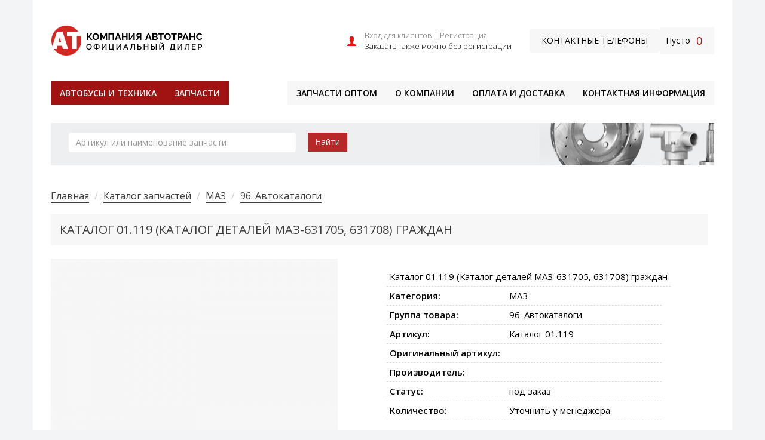

--- FILE ---
content_type: text/html; charset=utf-8
request_url: https://xn----7sbbg1a2am5a.xn--p1ai/catalog/parts/maz/96-avtokatalogi/katalog-01119-katalog-detaley-maz-631705631708
body_size: 11912
content:
<!DOCTYPE html>
<html lang="ru" dir="ltr" prefix="content: http://purl.org/rss/1.0/modules/content/ dc: http://purl.org/dc/terms/ foaf: http://xmlns.com/foaf/0.1/ rdfs: http://www.w3.org/2000/01/rdf-schema# sioc: http://rdfs.org/sioc/ns# sioct: http://rdfs.org/sioc/types# skos: http://www.w3.org/2004/02/skos/core# xsd: http://www.w3.org/2001/XMLSchema#">
<head>
  <link rel="profile" href="http://www.w3.org/1999/xhtml/vocab" />
  <meta name="viewport" content="width=device-width, initial-scale=1.0">
  <meta http-equiv="Content-Type" content="text/html; charset=utf-8" />
<link rel="shortcut icon" href="https://xn----7sbbg1a2am5a.xn--p1ai/sites/default/files/amazicon.jpg" type="image/jpeg" />
<meta name="description" content="Каталог 01.119 (Каталог деталей МАЗ-631705, 631708) граждан" />
<link rel="canonical" href="https://xn----7sbbg1a2am5a.xn--p1ai/catalog/parts/maz/96-avtokatalogi/katalog-01119-katalog-detaley-maz-631705631708" />
<meta property="og:title" content="Каталог 01.119 (Каталог деталей МАЗ-631705,631708)" />
<meta property="og:updated_time" content="2026-01-22T01:21:11+03:00" />
<meta property="article:published_time" content="2020-10-21T18:25:49+03:00" />
<meta property="article:modified_time" content="2026-01-22T01:21:11+03:00" />
<meta name="yandex-verification" content="467eefbb0e40d938" />
  <title>Каталог 01.119 (Каталог деталей МАЗ-631705, 631708) граждан | Авто-Транс</title>
  <style>
@import url("https://xn----7sbbg1a2am5a.xn--p1ai/modules/system/system.base.css?t1s0zb");
@import url("https://xn----7sbbg1a2am5a.xn--p1ai/sites/all/modules/dc_ajax_add_cart/css/dc_ajax_add_cart.css?t1s0zb");
</style>
<style>
@import url("https://xn----7sbbg1a2am5a.xn--p1ai/sites/all/modules/jquery_update/replace/ui/themes/base/minified/jquery.ui.core.min.css?t1s0zb");
@import url("https://xn----7sbbg1a2am5a.xn--p1ai/sites/all/modules/jquery_update/replace/ui/themes/base/minified/jquery.ui.theme.min.css?t1s0zb");
@import url("https://xn----7sbbg1a2am5a.xn--p1ai/sites/all/modules/jquery_update/replace/ui/themes/base/minified/jquery.ui.accordion.min.css?t1s0zb");
</style>
<style>
@import url("https://xn----7sbbg1a2am5a.xn--p1ai/sites/all/modules/colorbox_node/colorbox_node.css?t1s0zb");
@import url("https://xn----7sbbg1a2am5a.xn--p1ai/modules/field/theme/field.css?t1s0zb");
@import url("https://xn----7sbbg1a2am5a.xn--p1ai/modules/node/node.css?t1s0zb");
@import url("https://xn----7sbbg1a2am5a.xn--p1ai/sites/all/modules/views/css/views.css?t1s0zb");
</style>
<style>
@import url("https://xn----7sbbg1a2am5a.xn--p1ai/sites/all/modules/colorbox/styles/default/colorbox_style.css?t1s0zb");
@import url("https://xn----7sbbg1a2am5a.xn--p1ai/sites/all/modules/ctools/css/ctools.css?t1s0zb");
@import url("https://xn----7sbbg1a2am5a.xn--p1ai/sites/all/modules/panels/css/panels.css?t1s0zb");
@import url("https://xn----7sbbg1a2am5a.xn--p1ai/sites/all/modules/panels/plugins/layouts/flexible/flexible.css?t1s0zb");
@import url("https://xn----7sbbg1a2am5a.xn--p1ai/sites/default/files/ctools/css/c7163eeadcda144bf5758106a78431eb.css?t1s0zb");
@import url("https://xn----7sbbg1a2am5a.xn--p1ai/sites/all/modules/views_accordion/views-accordion.css?t1s0zb");
</style>
<link type="text/css" rel="stylesheet" href="https://cdn.jsdelivr.net/npm/bootstrap@3.4.1/dist/css/bootstrap.css" media="all" />
<link type="text/css" rel="stylesheet" href="https://cdn.jsdelivr.net/npm/@unicorn-fail/drupal-bootstrap-styles@0.0.2/dist/3.3.1/7.x-3.x/drupal-bootstrap.css" media="all" />
<style>
@import url("https://xn----7sbbg1a2am5a.xn--p1ai/sites/all/themes/amaz/css/style.css?t1s0zb");
</style>
  <!-- HTML5 element support for IE6-8 -->
  <!--[if lt IE 9]>
    <script src="https://cdn.jsdelivr.net/html5shiv/3.7.3/html5shiv-printshiv.min.js"></script>
  <![endif]-->
  <script src="//code.jquery.com/jquery-2.2.4.min.js"></script>
<script>window.jQuery || document.write("<script src='/sites/all/modules/jquery_update/replace/jquery/2.2/jquery.min.js'>\x3C/script>")</script>
<script>jQuery.migrateMute=true;jQuery.migrateTrace=false;</script>
<script src="//code.jquery.com/jquery-migrate-1.4.1.min.js"></script>
<script>window.jQuery && window.jQuery.migrateWarnings || document.write("<script src='/sites/all/modules/jquery_update/replace/jquery-migrate/1.4.1/jquery-migrate.min.js'>\x3C/script>")</script>
<script src="https://xn----7sbbg1a2am5a.xn--p1ai/misc/jquery-extend-3.4.0.js?v=2.2.4"></script>
<script src="https://xn----7sbbg1a2am5a.xn--p1ai/misc/jquery-html-prefilter-3.5.0-backport.js?v=2.2.4"></script>
<script src="https://xn----7sbbg1a2am5a.xn--p1ai/misc/jquery.once.js?v=1.2"></script>
<script src="https://xn----7sbbg1a2am5a.xn--p1ai/misc/drupal.js?t1s0zb"></script>
<script src="https://xn----7sbbg1a2am5a.xn--p1ai/sites/all/modules/jquery_update/js/jquery_browser.js?v=0.0.1"></script>
<script src="//code.jquery.com/ui/1.10.2/jquery-ui.min.js"></script>
<script>window.jQuery.ui || document.write("<script src='/sites/all/modules/jquery_update/replace/ui/ui/minified/jquery-ui.min.js'>\x3C/script>")</script>
<script src="https://xn----7sbbg1a2am5a.xn--p1ai/sites/all/modules/jquery_update/replace/ui/external/jquery.cookie.js?v=67fb34f6a866c40d0570"></script>
<script src="https://xn----7sbbg1a2am5a.xn--p1ai/sites/all/modules/jquery_update/replace/jquery.form/4/jquery.form.min.js?v=4.2.1"></script>
<script src="https://xn----7sbbg1a2am5a.xn--p1ai/misc/form-single-submit.js?v=7.101"></script>
<script src="https://xn----7sbbg1a2am5a.xn--p1ai/misc/ajax.js?v=7.101"></script>
<script src="https://xn----7sbbg1a2am5a.xn--p1ai/sites/all/modules/jquery_update/js/jquery_update.js?v=0.0.1"></script>
<script src="https://cdn.jsdelivr.net/npm/bootstrap@3.4.1/dist/js/bootstrap.js"></script>
<script src="https://xn----7sbbg1a2am5a.xn--p1ai/sites/all/modules/admin_menu/admin_devel/admin_devel.js?t1s0zb"></script>
<script src="https://xn----7sbbg1a2am5a.xn--p1ai/sites/all/modules/entityreference/js/entityreference.js?t1s0zb"></script>
<script src="https://xn----7sbbg1a2am5a.xn--p1ai/sites/all/modules/dc_ajax_add_cart/js/dc_ajax_add_cart_html.js?v=1.0.0"></script>
<script src="https://xn----7sbbg1a2am5a.xn--p1ai/sites/default/files/languages/ru_CerImxPFrSow8n5WKL4Fy6Ds9RFBiryzMHQR-xA5WDI.js?t1s0zb"></script>
<script src="https://xn----7sbbg1a2am5a.xn--p1ai/sites/all/libraries/colorbox/jquery.colorbox-min.js?t1s0zb"></script>
<script src="https://xn----7sbbg1a2am5a.xn--p1ai/sites/all/modules/colorbox/js/colorbox.js?t1s0zb"></script>
<script src="https://xn----7sbbg1a2am5a.xn--p1ai/sites/all/modules/colorbox/styles/default/colorbox_style.js?t1s0zb"></script>
<script src="https://xn----7sbbg1a2am5a.xn--p1ai/sites/all/modules/colorbox/js/colorbox_load.js?t1s0zb"></script>
<script src="https://xn----7sbbg1a2am5a.xn--p1ai/sites/all/themes/bootstrap/js/misc/_progress.js?v=7.101"></script>
<script src="https://xn----7sbbg1a2am5a.xn--p1ai/sites/all/modules/dc_ajax_add_cart/js/dc_ajax_add_cart.js?v=1.0.0"></script>
<script src="https://xn----7sbbg1a2am5a.xn--p1ai/sites/all/modules/colorbox/js/colorbox_inline.js?t1s0zb"></script>
<script src="https://xn----7sbbg1a2am5a.xn--p1ai/sites/all/modules/better_exposed_filters/better_exposed_filters.js?t1s0zb"></script>
<script src="https://xn----7sbbg1a2am5a.xn--p1ai/sites/all/modules/form_placeholder/form_placeholder.js?t1s0zb"></script>
<script src="https://xn----7sbbg1a2am5a.xn--p1ai/sites/all/modules/views_accordion/views-accordion.js?t1s0zb"></script>
<script src="https://xn----7sbbg1a2am5a.xn--p1ai/sites/all/modules/views/js/base.js?t1s0zb"></script>
<script src="https://xn----7sbbg1a2am5a.xn--p1ai/sites/all/modules/views/js/ajax_view.js?t1s0zb"></script>
<script src="https://xn----7sbbg1a2am5a.xn--p1ai/sites/all/modules/views_load_more/views_load_more.js?t1s0zb"></script>
<script src="https://xn----7sbbg1a2am5a.xn--p1ai/sites/all/modules/colorbox_node/colorbox_node.js?t1s0zb"></script>
<script src="https://xn----7sbbg1a2am5a.xn--p1ai/sites/all/themes/bootstrap/js/misc/ajax.js?t1s0zb"></script>
<script src="https://xn----7sbbg1a2am5a.xn--p1ai/sites/all/themes/bootstrap/js/modules/views/js/ajax_view.js?t1s0zb"></script>
<script>jQuery.extend(Drupal.settings, {"basePath":"\/","pathPrefix":"","setHasJsCookie":0,"ajaxPageState":{"theme":"amaz","theme_token":"-WROelfyEcHSnEw3uh2y9NQzTYv64Xj94-rLainvl6c","jquery_version":"2.2","jquery_version_token":"b3GdwfIDWQv20TwxVPqP8srawutMinWkylbIBkj7t3k","js":{"sites\/all\/themes\/bootstrap\/js\/bootstrap.js":1,"\/\/code.jquery.com\/jquery-2.2.4.min.js":1,"0":1,"1":1,"\/\/code.jquery.com\/jquery-migrate-1.4.1.min.js":1,"2":1,"misc\/jquery-extend-3.4.0.js":1,"misc\/jquery-html-prefilter-3.5.0-backport.js":1,"misc\/jquery.once.js":1,"misc\/drupal.js":1,"sites\/all\/modules\/jquery_update\/js\/jquery_browser.js":1,"\/\/code.jquery.com\/ui\/1.10.2\/jquery-ui.min.js":1,"3":1,"sites\/all\/modules\/jquery_update\/replace\/ui\/external\/jquery.cookie.js":1,"sites\/all\/modules\/jquery_update\/replace\/jquery.form\/4\/jquery.form.min.js":1,"misc\/form-single-submit.js":1,"misc\/ajax.js":1,"sites\/all\/modules\/jquery_update\/js\/jquery_update.js":1,"https:\/\/cdn.jsdelivr.net\/npm\/bootstrap@3.4.1\/dist\/js\/bootstrap.js":1,"sites\/all\/modules\/admin_menu\/admin_devel\/admin_devel.js":1,"sites\/all\/modules\/entityreference\/js\/entityreference.js":1,"sites\/all\/modules\/dc_ajax_add_cart\/js\/dc_ajax_add_cart_html.js":1,"public:\/\/languages\/ru_CerImxPFrSow8n5WKL4Fy6Ds9RFBiryzMHQR-xA5WDI.js":1,"sites\/all\/libraries\/colorbox\/jquery.colorbox-min.js":1,"sites\/all\/modules\/colorbox\/js\/colorbox.js":1,"sites\/all\/modules\/colorbox\/styles\/default\/colorbox_style.js":1,"sites\/all\/modules\/colorbox\/js\/colorbox_load.js":1,"sites\/all\/themes\/bootstrap\/js\/misc\/_progress.js":1,"sites\/all\/modules\/dc_ajax_add_cart\/js\/dc_ajax_add_cart.js":1,"sites\/all\/modules\/colorbox\/js\/colorbox_inline.js":1,"sites\/all\/modules\/better_exposed_filters\/better_exposed_filters.js":1,"sites\/all\/modules\/form_placeholder\/form_placeholder.js":1,"sites\/all\/modules\/views_accordion\/views-accordion.js":1,"sites\/all\/modules\/views\/js\/base.js":1,"sites\/all\/modules\/views\/js\/ajax_view.js":1,"sites\/all\/modules\/views_load_more\/views_load_more.js":1,"sites\/all\/modules\/colorbox_node\/colorbox_node.js":1,"sites\/all\/themes\/bootstrap\/js\/misc\/ajax.js":1,"sites\/all\/themes\/bootstrap\/js\/modules\/views\/js\/ajax_view.js":1},"css":{"modules\/system\/system.base.css":1,"sites\/all\/modules\/dc_ajax_add_cart\/css\/dc_ajax_add_cart.css":1,"misc\/ui\/jquery.ui.core.css":1,"misc\/ui\/jquery.ui.theme.css":1,"misc\/ui\/jquery.ui.accordion.css":1,"sites\/all\/modules\/colorbox_node\/colorbox_node.css":1,"modules\/field\/theme\/field.css":1,"modules\/node\/node.css":1,"sites\/all\/modules\/views\/css\/views.css":1,"sites\/all\/modules\/colorbox\/styles\/default\/colorbox_style.css":1,"sites\/all\/modules\/ctools\/css\/ctools.css":1,"sites\/all\/modules\/panels\/css\/panels.css":1,"sites\/all\/modules\/panels\/plugins\/layouts\/flexible\/flexible.css":1,"public:\/\/ctools\/css\/c7163eeadcda144bf5758106a78431eb.css":1,"sites\/all\/modules\/views_accordion\/views-accordion.css":1,"https:\/\/cdn.jsdelivr.net\/npm\/bootstrap@3.4.1\/dist\/css\/bootstrap.css":1,"https:\/\/cdn.jsdelivr.net\/npm\/@unicorn-fail\/drupal-bootstrap-styles@0.0.2\/dist\/3.3.1\/7.x-3.x\/drupal-bootstrap.css":1,"sites\/all\/themes\/amaz\/css\/style.css":1}},"colorbox":{"opacity":"0.85","current":"{current} \u0438\u0437 {total}","previous":"\u00ab \u041f\u0440\u0435\u0434\u044b\u0434\u0443\u0449\u0438\u0439","next":"\u0421\u043b\u0435\u0434\u0443\u044e\u0449\u0438\u0439 \u00bb","close":"\u0417\u0430\u043a\u0440\u044b\u0442\u044c","maxWidth":"98%","maxHeight":"98%","fixed":true,"mobiledetect":false,"mobiledevicewidth":"480px","file_public_path":"\/sites\/default\/files","specificPagesDefaultValue":"admin*\nimagebrowser*\nimg_assist*\nimce*\nnode\/add\/*\nnode\/*\/edit\nprint\/*\nprintpdf\/*\nsystem\/ajax\nsystem\/ajax\/*"},"better_exposed_filters":{"views":{"analogzip":{"displays":{"block":{"filters":[]}}},"buywithprod":{"displays":{"block":{"filters":[]}}},"zipcard":{"displays":{"block":{"filters":[]},"block_1":{"filters":[]},"block_2":{"filters":[]}}},"zippprod":{"displays":{"block":{"filters":[]},"block_2":{"filters":[]}}},"pricecard":{"displays":{"block":{"filters":[]}}},"pprodpricecard":{"displays":{"block":{"filters":[]}}},"lcabblock":{"displays":{"block":{"filters":[]}}},"chainzip":{"displays":{"block":{"filters":[]}}},"menuzipleft":{"displays":{"block_1":{"filters":[]},"block":{"filters":[]}}},"menuazap":{"displays":{"block":{"filters":[]}}},"techmenupodv":{"displays":{"block":{"filters":[]}}}},"datepicker":false,"slider":false,"settings":[],"autosubmit":false},"ajax":{"edit-submit":{"callback":"dc_ajax_add_cart_ajax_cart_form","method":"replaceWith","effect":"slide","event":"mousedown","keypress":true,"prevent":"click","url":"\/system\/ajax","submit":{"_triggering_element_name":"op","_triggering_element_value":"\u0414\u043e\u0431\u0430\u0432\u0438\u0442\u044c \u0432 \u043a\u043e\u0440\u0437\u0438\u043d\u0443"}}},"urlIsAjaxTrusted":{"\/system\/ajax":true,"\/catalog\/parts\/maz\/96-avtokatalogi\/katalog-01119-katalog-detaley-maz-631705631708":true,"\/nsc":true,"\/views\/ajax":true},"form_placeholder":{"fallback_support":false,"include":"#user-register-form *,#user-login *,#user-pass *,#commerce-checkout-form-checkout *,#views-exposed-form-nsc-page *","exclude":"","required_indicator":"text"},"views":{"ajax_path":"\/views\/ajax","ajaxViews":{"views_dom_id:ae9045990b99bd634959e8de362d673a":{"view_name":"menuzipleft","view_display_id":"block_1","view_args":"\u0410\u0412\u0422\u041e-\u041c\u0410\u0417","view_path":"node\/13719","view_base_path":null,"view_dom_id":"ae9045990b99bd634959e8de362d673a","pager_element":0},"views_dom_id:7d9c95de45ee2ef8323d380bb1ee895f":{"view_name":"menuzipleft","view_display_id":"block_1","view_args":"\u0410\u043c\u0435\u0440\u0438\u043a\u0430\u043d\u0441\u043a\u0438\u0435","view_path":"node\/13719","view_base_path":null,"view_dom_id":"7d9c95de45ee2ef8323d380bb1ee895f","pager_element":0},"views_dom_id:f00967d16b1a48775de0c66dc37a7153":{"view_name":"menuzipleft","view_display_id":"block_1","view_args":"\u0415\u0432\u0440\u043e\u043f\u0435\u0439\u0441\u043a\u0438\u0435","view_path":"node\/13719","view_base_path":null,"view_dom_id":"f00967d16b1a48775de0c66dc37a7153","pager_element":0},"views_dom_id:6820d6790805db1e5b9160aff1295a3b":{"view_name":"menuzipleft","view_display_id":"block_1","view_args":"\u041c\u0410\u0417","view_path":"node\/13719","view_base_path":null,"view_dom_id":"6820d6790805db1e5b9160aff1295a3b","pager_element":0},"views_dom_id:6afa312881abe7fccbd4a3b11662da1c":{"view_name":"menuzipleft","view_display_id":"block_1","view_args":"\u042f\u041c\u0417","view_path":"node\/13719","view_base_path":null,"view_dom_id":"6afa312881abe7fccbd4a3b11662da1c","pager_element":0},"views_dom_id:7af24f38c5ed51b5e34d4ba89889b7fb":{"view_name":"menuzipleft","view_display_id":"block","view_args":"","view_path":"node\/13719","view_base_path":null,"view_dom_id":"7af24f38c5ed51b5e34d4ba89889b7fb","pager_element":0}}},"views_accordion":{"views-accordion-menuzipleft-block":{"collapsible":1,"rowstartopen":false,"animated":"swing","duration":300,"autoheight":0,"event":"click","fillspace":0,"navigation":0,"clearstyle":1,"grouping":0,"display":"block","viewname":"menuzipleft","usegroupheader":0,"header":".views-accordion-header","newoptions":true}},"colorbox_node":{"width":"600px","height":"600px"},"bootstrap":{"anchorsFix":"0","anchorsSmoothScrolling":"0","formHasError":1,"popoverEnabled":1,"popoverOptions":{"animation":1,"html":0,"placement":"right","selector":"","trigger":"click","triggerAutoclose":1,"title":"","content":"","delay":0,"container":"body"},"tooltipEnabled":0,"tooltipOptions":{"animation":1,"html":0,"placement":"auto left","selector":"","trigger":"hover focus","delay":0,"container":"body"}}});</script>
</head>
<body class="html not-front not-logged-in no-sidebars page-node page-node- page-node-13719 node-type-zipnal">
  <div id="skip-link">
    <a href="#main-content" class="element-invisible element-focusable">Перейти к основному содержанию</a>
  </div>
    <div class="container">
		
		<div class="hdr">
			<div class="hdr-rw-1">
				<div class="lgtp">  <div class="region region-lgtp">
    <div id="block-block-38" class="block block-block clearfix">

      
  <a href="/" class="logo" aria-label="На главную" title="На главную">
<picture>
<source srcset="/sites/all/themes/amaz/images/logo-f.png" media="(min-width: 601px)" />
<source srcset="/sites/all/themes/amaz/images/logo-m.png" media="(max-width: 600px)" />
<img src="/sites/all/themes/amaz/images/logo-f.png" alt="Логотип">
</picture>
</a>
</div>
  </div>
</div>
				<div class="cntct">  <div class="region region-cntct">
    <div id="block-views-lcabblock-block" class="block block-views clearfix">

      
  <div class="view view-lcabblock view-id-lcabblock view-display-id-block view-dom-id-22a9b041ebc5436d6095749a5ff4e3e8">
        
  
  
      <div class="view-empty">
      <div class="signin"><a href="/user/login">Вход для клиентов</a> | <a href="/user/register">Регистрация</a>
<div>Заказать также можно без регистрации</div>
</div>
    </div>
  
  
  
  
  
  
</div>
</div>
<div id="block-block-42" class="block block-block clearfix">

      
  <div class="cntct-opened">
<div>
<div class="cntct-hdr"><h2>Компания АвтоТранс</h2></div>
</div>

<div>
<div class="cntct-hdr"><h3>Отдел продажи запчастей</h3></div>
<div class="cntct-tel"><a href="tel:+74952236805">8 495 223-68-05</a></div>
<div class="cntct-tel"><a href="mailto:a-maz@a-maz.ru">a-maz@a-maz.ru</a></div>
</div>

<div>
<div class="cntct-hdr"><h3>Отдел продажи автобусов и техники</h3></div>
<div class="cntct-tel"><a href="tel:+79255379865">8 925 537-98-65</a></div>
<div class="cntct-tel"><a href="tel:+79263041647">8 926 304-16-47</a></div>
<div class="cntct-tel"><a href="mailto:bus-maz@a-maz.ru">bus-maz@a-maz.ru</a></div>
</div>

<div>
<div class="cntct-hdr"><h3>Адрес</h3></div>
<div>Московская область, г. Балашиха, <br />Горьковское шоссе, 4 км от МКАД, <br />левая сторона при движении из Москвы</div>
</div>

<div>
<div class="cntct-more">Схема проезда и реквизиты доступны в разделе <a href="/contacts">Контактная информация</a></div>
</div>

<div class="contcls" id="contcls" onclick="contclose()"><img src="/sites/all/themes/amaz/images/close.png" /></div>
</div>
</div>
<div id="block-block-39" class="block block-block clearfix">

      
  <script>

function continf() {
  var x = document.getElementById("block-block-42");
  if (x.style.display === "flex") {
    x.style.display = "none";
  } else {
    x.style.display = "flex";
  }

}

function contclose() {
  var x = document.getElementById("block-block-42");
    x.style.display = "none";
}

</script>
<div class="continf" onclick="continf()">Контактные телефоны</div>
</div>
<div id="block-dc-ajax-add-cart-ajax-shopping-cart-teaser" class="block block-dc-ajax-add-cart clearfix">

      
  <div class="ajax-shopping-cart-teaser">  <div class="cart-image"><img typeof="foaf:Image" class="img-responsive" src="https://xn----7sbbg1a2am5a.xn--p1ai/sites/all/modules/dc_ajax_add_cart/images/shopping-cart.png" alt="" /></div>
  <div class="cart-product-quantity">
    <p class="empty-cart">Пусто</p>
  </div>
  <div class="cart-product-total">
    <p class="total-amount">0</p>
  </div>
</div>
</div>
<div id="block-block-41" class="block block-block clearfix">

      
  <a href="/user" title="В личный кабинет"><img src="/sites/all/themes/amaz/images/login.png" alt="Личный кабинет" /></a>
<a href="#" onclick="continf()" title="Контактная информация"><img src="/sites/all/themes/amaz/images/phone.png" alt="Контактная информация" /></a>
<a href="/cart" title="В корзину"><img src="/sites/all/themes/amaz/images/cart.png" alt="Корзина" /></a>
</div>
  </div>
</div>
			</div>
			<div class="hdr-rw-2">
				<div class="mnu">  <div class="region region-mnu">
    <div id="block-block-44" class="block block-block clearfix">

      
  <div class="mnu-spec-list">
<div class="mnu-spec"><a href="/catalog/tech">Автобусы и техника</a></div>
<div class="mnu-spec"><a href="/catalog/parts">Запчасти</a></div>
</div>

</div>
<div id="block-block-43" class="block block-block clearfix">

      
  <script>

function hambmen() {
  var x = document.getElementById("block-block-40");
  if (x.style.display === "flex") {
    x.style.display = "none";
  } else {
    x.style.display = "flex";
  }
}

function menuclose() {
  var x = document.getElementById("block-block-40");
    x.style.display = "none";
}

function linkclose() {
var qsc = window.matchMedia( "(max-width: 600px)" )
if (qsc.matches) {
    var y = document.getElementById("block-block-40");
    y.style.display = "none";
}
else {
    // window width is less than 480px
}
}

</script>

<div class="hambmen" onclick="hambmen()">///</div>
</div>
<div id="block-block-40" class="block block-block clearfix">

      
  <div class="content">
<div class="mnu-item"><a href="/zipopt">Запчасти оптом</a></div>
<div class="mnu-item"><a href="/about">О компании</a></div>
<div class="mnu-item"><a href="/delivery">Оплата и доставка</a></div>
<div class="mnu-item"><a href="/contacts">Контактная информация</a></div>
</div>

<div class="menu-close" id="mencls" onclick="menuclose()"><img src="/sites/all/themes/amaz/images/close.png" /></div>
</div>
  </div>
</div>
			</div>
		</div>
		

		
		
				<div class="search">  <div class="region region-searchblock">
    <div id="block-views-exp-nsc-page" class="block block-views clearfix">

      
  <form action="/nsc" method="get" id="views-exposed-form-nsc-page" accept-charset="UTF-8"><div><div class="views-exposed-form">
  <div class="views-exposed-widgets clearfix">
          <div id="edit-combine-wrapper" class="views-exposed-widget views-widget-filter-combine">
                  <label for="edit-combine">
            Артикул или наименование запчасти          </label>
                        <div class="views-widget">
          <div class="form-item form-item-combine form-type-textfield form-group"><input class="form-control form-text" type="text" id="edit-combine" name="combine" value="" size="30" maxlength="128" /></div>        </div>
              </div>
                    <div class="views-exposed-widget views-submit-button">
      <button type="submit" id="edit-submit-nsc" name="" value="Найти" class="btn btn-default form-submit">Найти</button>
    </div>
      </div>
</div>
</div></form>
</div>
  </div>
</div>
<nav>
	  <div class="region region-breadcrumb">
    <div id="block-views-chainzip-block" class="block block-views clearfix">

      
  <div class="view view-chainzip view-id-chainzip view-display-id-block view-dom-id-8150ae060676dc91dcb9aaac40090434">
        
  
  
      <div class="view-content">
          <div class="first last odd">
        
          <ol class="breadcrumb">
<li><a href="/" >Главная</a></li>
<li><a href="/catalog/parts" >Каталог запчастей</a></li>
<li><a href="/catalog/parts/maz">МАЗ</a></li>
<li><a href="/catalog/parts/maz/96-avtokatalogi">96. Автокаталоги</a></li>
</ol>      </div>
      </div>
  
  
  
  
  
  
</div>
</div>
  </div>
</nav>

	<div class="main">
	
	<section>
	<div class="info">
	<div class="row">
	
		<div class="col-md-12">
						<div class="tabs"></div>
														  <div class="region region-content">
    <div id="block-system-main" class="block block-system clearfix">

      
  <div class="panel-flexible panels-flexible-15 clearfix" >
<div class="panel-flexible-inside panels-flexible-15-inside">
<div class="panels-flexible-row panels-flexible-row-15-2 panels-flexible-row-first clearfix ">
  <div class="inside panels-flexible-row-inside panels-flexible-row-15-2-inside panels-flexible-row-inside-first clearfix">
<div class="panels-flexible-region panels-flexible-region-15-top panels-flexible-region-first panels-flexible-region-last ">
  <div class="inside panels-flexible-region-inside panels-flexible-region-15-top-inside panels-flexible-region-inside-first panels-flexible-region-inside-last">
<div class="panel-pane pane-views pane-zipcard"  >
  
      
  
  <div class="pane-content">
    <div class="view view-zipcard view-id-zipcard view-display-id-block_2 view-dom-id-74c6cdde72faada41a8fb6ba519f5fbc">
        
  
  
      <div class="view-content">
          <div class="first last odd">
        
  <div class="views-field views-field-field-fullzipname">        <div class="field-content"><div itemscope itemtype="https://schema.org/Product">
<h1 itemprop="name">Каталог 01.119 (Каталог деталей МАЗ-631705, 631708) граждан</h1>
</div></div>  </div>    </div>
      </div>
  
  
  
  
  
  
</div>  </div>

  
  </div>
  </div>
</div>
  </div>
</div>
<div class="panels-flexible-row panels-flexible-row-15-main-row clearfix clearfix">
  <div class="inside panels-flexible-row-inside panels-flexible-row-15-main-row-inside clearfix">
<div class="panels-flexible-region panels-flexible-region-15-left panels-flexible-region-first col-sm-6 col-xs-12">
  <div class="inside panels-flexible-region-inside panels-flexible-region-15-left-inside panels-flexible-region-inside-first">
<div class="panel-pane pane-views pane-zipcard"  >
  
      
  
  <div class="pane-content">
    <div class="view view-zipcard view-id-zipcard view-display-id-block_1 view-dom-id-e530ec910cb49668566fcce0483f4e07">
        
  
  
      <div class="view-content">
          <div class="first last odd">
        
  <div class="views-field views-field-nothing">        <span class="field-content"><div itemscope itemtype="https://schema.org/Product" class="img-zip-desc">
<img itemprop="image" src="/sites/default/files/styles/large/public/default_images/nophoto.png?itok=egTmKzRG" alt="Каталог 01.119 (Каталог деталей МАЗ-631705,631708)" />
</div></span>  </div>    </div>
      </div>
  
  
  
  
  
  
</div>  </div>

  
  </div>
  </div>
</div>
<div class="panels-flexible-region panels-flexible-region-15-center panels-flexible-region-last col-sm-6 col-xs-12">
  <div class="inside panels-flexible-region-inside panels-flexible-region-15-center-inside panels-flexible-region-inside-last">
<div class="panel-pane pane-views pane-zipcard"  >
  
      
  
  <div class="pane-content">
    <div class="view view-zipcard view-id-zipcard view-display-id-block view-dom-id-2fca104bad14aa328d977e028025b7c3">
        
  
  
      <div class="view-content">
          <div class="zipcd-item first last odd">
        
          <div class="params-zip" itemscope itemtype="https://schema.org/Product">
<div>Каталог 01.119 (Каталог деталей МАЗ-631705, 631708) граждан
</div>
<div><span class="pz-lbl">Категория:</span> <span class="pz-val">МАЗ</span></div>
<div><span class="pz-lbl">Группа товара:</span> <span class="pz-val">96. Автокаталоги</span></div>
<div><span class="pz-lbl">Артикул:</span> <span class="pz-val">Каталог 01.119</span></div>
<div><span class="pz-lbl">Оригинальный артикул:</span> <span class="pz-val"></span></div>
<div><span class="pz-lbl">Производитель:</span> <span class="pz-val" itemprop="brand"></span></div>
<div><span class="pz-lbl">Статус:</span> <span class="pz-val">под заказ</span></div>
<div><span class="pz-lbl">Количество:</span> <span class="pz-val">Уточнить у менеджера</span></div>
</div>
<hr />      </div>
      </div>
  
  
  
  
  
  
</div>  </div>

  
  </div>
<div class="panel-pane pane-views pane-pricecard"  >
  
      
  
  <div class="pane-content">
    <div class="view view-pricecard view-id-pricecard view-display-id-block view-dom-id-20a7c3218cec861d37469eb9a1ffbbd9">
        
  
  
      <div class="view-content">
          <div class="first last odd">
        
  <div class="views-field views-field-views-conditional">        <span class="field-content"><div>нет в наличии</div>
<div><a href="/getsupply?width=300&height=400&getsupply=Каталог 01.119 (Каталог деталей МАЗ-631705,631708) Каталог 01.119 https://xn----7sbbg1a2am5a.xn--p1ai/catalog/parts/maz/96-avtokatalogi/katalog-01119-katalog-detaley-maz-631705631708" class="colorbox-node">Запросить предложение</a></div></span>  </div>    </div>
      </div>
  
  
  
  
  
  
</div>  </div>

  
  </div>
  </div>
</div>
  </div>
</div>
<div class="panels-flexible-row panels-flexible-row-15-1 panels-flexible-row-last clearfix col-xs-12">
  <div class="inside panels-flexible-row-inside panels-flexible-row-15-1-inside panels-flexible-row-inside-last clearfix">
<div class="panels-flexible-region panels-flexible-region-15-bottom panels-flexible-region-first panels-flexible-region-last col-xs-12">
  <div class="inside panels-flexible-region-inside panels-flexible-region-15-bottom-inside panels-flexible-region-inside-first panels-flexible-region-inside-last">
<div class="panel-pane pane-views pane-analogzip"  >
  
        <h2 class="pane-title">
      Аналоги    </h2>
    
  
  <div class="pane-content">
    <div class="view view-analogzip view-id-analogzip view-display-id-block view-dom-id-141d196e37cfe0107254c99d28fa7814">
        
  
  
  
  
  
  
  
  
</div>  </div>

  
  </div>
<div class="panel-pane pane-block pane-block-26"  >
  
        <h2 class="pane-title">
      Как купить Каталог 01.119 (Каталог деталей МАЗ-631705,631708)?    </h2>
    
  
  <div class="pane-content">
    <div>Запчасть можно приобрести тремя способами.</div>
<div>1) Оформите заказ онлайн на сайте (включая нерабочее время, выходные и праздники).</div>
<div>2) Позвоните по телефону 8 495 223-68-05 в рабочее время с понедельника по пятницу с 9-00 до 18-00 (Московское время) и закажите напрямую у менеджера.</div>
<div>3) Отправьте заявку на электронную почту <a href="mailto:a-maz@a-maz.ru">a-maz@a-maz.ru</a>.</div>
<p> </p>
<p>Не нашли нужную запчасть? Нужна скидка на объем или особые условия? Звоните!</p>
  </div>

  
  </div>
  </div>
</div>
  </div>
</div>
</div>
</div>

</div>
<div id="block-views-menuzipleft-block" class="block block-views clearfix">

        <h2 class="block-title">Категории запчасти</h2>
    
  <div class="view view-menuzipleft view-id-menuzipleft view-display-id-block view-dom-id-7af24f38c5ed51b5e34d4ba89889b7fb">
        
  
  
      <div class="view-content">
        <div class="">
      
  <div class="views-accordion-header">        <a href="https://xn----7sbbg1a2am5a.xn--p1ai/catalog/parts/avto-maz">АВТО-МАЗ</a>  </div>  
          <div class="view view-menuzipleft view-id-menuzipleft view-display-id-block_1 view-dom-id-ae9045990b99bd634959e8de362d673a">
        
  
  
      <div class="view-content">
          <div class="tm-item-2 first">
        
          <a href="/catalog/parts/avto-maz/avto-partner">АВТО-ПАРТНЕР</a>      </div>
      <div class="tm-item-2">
        
          <a href="/catalog/parts/avto-maz/delta-parts">ДЕЛЬТА ПАРТС</a>      </div>
      <div class="tm-item-2">
        
          <a href="/catalog/parts/avto-maz/inomarki-kitay">ИНОМАРКИ КИТАЙ</a>      </div>
      <div class="tm-item-2">
        
          <a href="/catalog/parts/avto-maz/mashiny">МАШИНЫ</a>      </div>
      <div class="tm-item-2">
        
          <a href="/catalog/parts/avto-maz/ne-maz">НЕ МАЗ</a>      </div>
      <div class="tm-item-2 last">
        
          <a href="/catalog/parts/avto-maz/toplivnye-baki">ТОПЛИВНЫЕ БАКИ</a>      </div>
      </div>
  
  
  
  
  
  
</div>    </div>
  <div class="">
      
  <div class="views-accordion-header">        <a href="https://xn----7sbbg1a2am5a.xn--p1ai/catalog/parts/amerikanskie">Американские</a>  </div>  
          <div class="view view-menuzipleft view-id-menuzipleft view-display-id-block_1 view-dom-id-7d9c95de45ee2ef8323d380bb1ee895f">
        
  
  
      <div class="view-content">
          <div class="tm-item-2 first">
        
          <a href="/catalog/parts/amerikanskie/case">CASE</a>      </div>
      <div class="tm-item-2">
        
          <a href="/catalog/parts/amerikanskie/jcbspectehnika">JCB(СПЕЦТЕХНИКА)</a>      </div>
      <div class="tm-item-2">
        
          <a href="/catalog/parts/amerikanskie/komatsu">KOMATSU</a>      </div>
      <div class="tm-item-2">
        
          <a href="/catalog/parts/amerikanskie/vozdushno-gidravlicheskaya-sistema">ВОЗДУШНО-ГИДРАВЛИЧЕСКАЯ СИСТЕМА</a>      </div>
      <div class="tm-item-2">
        
          <a href="/catalog/parts/amerikanskie/vyhlopnaya-sistema">ВЫХЛОПНАЯ СИСТЕМА</a>      </div>
      <div class="tm-item-2">
        
          <a href="/catalog/parts/amerikanskie/datchiki">ДАТЧИКИ</a>      </div>
      <div class="tm-item-2">
        
          <a href="/catalog/parts/amerikanskie/dvigatelya">ДВИГАТЕЛЯ</a>      </div>
      <div class="tm-item-2">
        
          <a href="/catalog/parts/amerikanskie/detali-kabiny">ДЕТАЛИ КАБИНЫ</a>      </div>
      <div class="tm-item-2">
        
          <a href="/catalog/parts/amerikanskie/detali-kpp">ДЕТАЛИ КПП</a>      </div>
      <div class="tm-item-2">
        
          <a href="/catalog/parts/amerikanskie/detali-kuzova">ДЕТАЛИ КУЗОВА</a>      </div>
      <div class="tm-item-2">
        
          <a href="/catalog/parts/amerikanskie/zapchasti-kpp">ЗАПЧАСТИ КПП</a>      </div>
      <div class="tm-item-2">
        
          <a href="/catalog/parts/amerikanskie/masla">МАСЛА</a>      </div>
      <div class="tm-item-2">
        
          <a href="/catalog/parts/amerikanskie/metizy">МЕТИЗЫ</a>      </div>
      <div class="tm-item-2">
        
          <a href="/catalog/parts/amerikanskie/most-zadniy">МОСТ ЗАДНИЙ</a>      </div>
      <div class="tm-item-2">
        
          <a href="/catalog/parts/amerikanskie/most-peredniy">МОСТ ПЕРЕДНИЙ</a>      </div>
      <div class="tm-item-2">
        
          <a href="/catalog/parts/amerikanskie/podveska">ПОДВЕСКА</a>      </div>
      <div class="tm-item-2">
        
          <a href="/catalog/parts/amerikanskie/raznoe-universalnoe">РАЗНОЕ УНИВЕРСАЛЬНОЕ</a>      </div>
      <div class="tm-item-2">
        
          <a href="/catalog/parts/amerikanskie/remni">РЕМНИ</a>      </div>
      <div class="tm-item-2">
        
          <a href="/catalog/parts/amerikanskie/rulevoe-upravlenie">РУЛЕВОЕ УПРАВЛЕНИЕ</a>      </div>
      <div class="tm-item-2">
        
          <a href="/catalog/parts/amerikanskie/sistema-ventilyacii-i-otopleniya">СИСТЕМА ВЕНТИЛЯЦИИ И ОТОПЛЕНИЯ</a>      </div>
      <div class="tm-item-2">
        
          <a href="/catalog/parts/amerikanskie/sistema-ohlazhdeniya">СИСТЕМА ОХЛАЖДЕНИЯ</a>      </div>
      <div class="tm-item-2">
        
          <a href="/catalog/parts/amerikanskie/sceplenie">СЦЕПЛЕНИЕ</a>      </div>
      <div class="tm-item-2">
        
          <a href="/catalog/parts/amerikanskie/toplivnaya-sistema">ТОПЛИВНАЯ СИСТЕМА</a>      </div>
      <div class="tm-item-2">
        
          <a href="/catalog/parts/amerikanskie/tormoznaya-sistema">ТОРМОЗНАЯ СИСТЕМА</a>      </div>
      <div class="tm-item-2">
        
          <a href="/catalog/parts/amerikanskie/filtra">ФИЛЬТРА</a>      </div>
      <div class="tm-item-2">
        
          <a href="/catalog/parts/amerikanskie/hodovaya-liniya">ХОДОВАЯ ЛИНИЯ</a>      </div>
      <div class="tm-item-2 last">
        
          <a href="/catalog/parts/amerikanskie/elektrooborudovanie">ЭЛЕКТРООБОРУДОВАНИЕ</a>      </div>
      </div>
  
  
  
  
  
  
</div>    </div>
  <div class="">
      
  <div class="views-accordion-header">        <a href="https://xn----7sbbg1a2am5a.xn--p1ai/catalog/parts/evropeyskie">Европейские</a>  </div>  
          <div class="view view-menuzipleft view-id-menuzipleft view-display-id-block_1 view-dom-id-f00967d16b1a48775de0c66dc37a7153">
        
  
  
      <div class="view-content">
          <div class="tm-item-2 first">
        
          <a href="/catalog/parts/evropeyskie/bpw">B.P.W.</a>      </div>
      <div class="tm-item-2">
        
          <a href="/catalog/parts/evropeyskie/daf">DAF</a>      </div>
      <div class="tm-item-2">
        
          <a href="/catalog/parts/evropeyskie/iveco">IVECO</a>      </div>
      <div class="tm-item-2">
        
          <a href="/catalog/parts/evropeyskie/man">MAN</a>      </div>
      <div class="tm-item-2">
        
          <a href="/catalog/parts/evropeyskie/mercedes-benz">Mercedes-Benz</a>      </div>
      <div class="tm-item-2">
        
          <a href="/catalog/parts/evropeyskie/ror">R.O.R</a>      </div>
      <div class="tm-item-2">
        
          <a href="/catalog/parts/evropeyskie/reno">RENO</a>      </div>
      <div class="tm-item-2">
        
          <a href="/catalog/parts/evropeyskie/saf">SAF</a>      </div>
      <div class="tm-item-2">
        
          <a href="/catalog/parts/evropeyskie/scania">SCANIA</a>      </div>
      <div class="tm-item-2">
        
          <a href="/catalog/parts/evropeyskie/schmitz">SCHMITZ</a>      </div>
      <div class="tm-item-2">
        
          <a href="/catalog/parts/evropeyskie/volvo">VOLVO</a>      </div>
      <div class="tm-item-2">
        
          <a href="/catalog/parts/evropeyskie/masla-inomarki">Масла Иномарки</a>      </div>
      <div class="tm-item-2 last">
        
          <a href="/catalog/parts/evropeyskie/raznoe-universalnoe">Разное. Универсальное</a>      </div>
      </div>
  
  
  
  
  
  
</div>    </div>
  <div class="">
      
  <div class="views-accordion-header">        <a href="https://xn----7sbbg1a2am5a.xn--p1ai/catalog/parts/maz">МАЗ</a>  </div>  
          <div class="view view-menuzipleft view-id-menuzipleft view-display-id-block_1 view-dom-id-6820d6790805db1e5b9160aff1295a3b">
        
  
  
      <div class="view-content">
          <div class="tm-item-2 first">
        
          <a href="/catalog/parts/maz/10dvigatel">10.Двигатель</a>      </div>
      <div class="tm-item-2">
        
          <a href="/catalog/parts/maz/11sistema-pitaniya">11.Система питания</a>      </div>
      <div class="tm-item-2">
        
          <a href="/catalog/parts/maz/12-sistema-vyhlopa">12. Система выхлопа</a>      </div>
      <div class="tm-item-2">
        
          <a href="/catalog/parts/maz/13-sistema-ohlazhdeniya">13. Система охлаждения</a>      </div>
      <div class="tm-item-2">
        
          <a href="/catalog/parts/maz/16sceplenie">16.Сцепление</a>      </div>
      <div class="tm-item-2">
        
          <a href="/catalog/parts/maz/171korobka-pereklyucheniya-peredach-jsshaanxi">17.1Коробка переключения передач JS&quot;SHAANXI&quot;</a>      </div>
      <div class="tm-item-2">
        
          <a href="/catalog/parts/maz/172korobka-pereklyucheniya-peredach-zf">17.2Коробка переключения передач ZF</a>      </div>
      <div class="tm-item-2">
        
          <a href="/catalog/parts/maz/173korbka-peredach-fast-gear">17.3Корбка передач FAST GEAR</a>      </div>
      <div class="tm-item-2">
        
          <a href="/catalog/parts/maz/17korobka-pereklyucheniya-peredach">17.Коробка переключения передач</a>      </div>
      <div class="tm-item-2">
        
          <a href="/catalog/parts/maz/18korobka-razdatochnaya">18.Коробка раздаточная</a>      </div>
      <div class="tm-item-2">
        
          <a href="/catalog/parts/maz/22valy-kardannye">22.Валы карданные</a>      </div>
      <div class="tm-item-2">
        
          <a href="/catalog/parts/maz/23most-peredniy">23.Мост передний</a>      </div>
      <div class="tm-item-2">
        
          <a href="/catalog/parts/maz/24most-zadniy">24.Мост задний</a>      </div>
      <div class="tm-item-2">
        
          <a href="/catalog/parts/maz/25most-sredniy">25.Мост средний</a>      </div>
      <div class="tm-item-2">
        
          <a href="/catalog/parts/maz/27sedelnoe-ustroystvo">27.Седельное устройство</a>      </div>
      <div class="tm-item-2">
        
          <a href="/catalog/parts/maz/28rama">28.Рама</a>      </div>
      <div class="tm-item-2">
        
          <a href="/catalog/parts/maz/29podveska">29.Подвеска</a>      </div>
      <div class="tm-item-2">
        
          <a href="/catalog/parts/maz/30os-perednyaya">30.Ось передняя</a>      </div>
      <div class="tm-item-2">
        
          <a href="/catalog/parts/maz/31kolesa-i-stupicy">31.Колеса и ступицы</a>      </div>
      <div class="tm-item-2">
        
          <a href="/catalog/parts/maz/34rulevoe-upravlenie">34.Рулевое управление</a>      </div>
      <div class="tm-item-2">
        
          <a href="/catalog/parts/maz/35tormoznaya-sistema">35.Тормозная система</a>      </div>
      <div class="tm-item-2">
        
          <a href="/catalog/parts/maz/37elektrooborudovanie">37.Электрооборудование</a>      </div>
      <div class="tm-item-2">
        
          <a href="/catalog/parts/maz/38pribory">38.Приборы</a>      </div>
      <div class="tm-item-2">
        
          <a href="/catalog/parts/maz/39instrument-i-prinadlezhnosti">39.Инструмент и принадлежности</a>      </div>
      <div class="tm-item-2">
        
          <a href="/catalog/parts/maz/42korobka-otbora-moshchnosti">42.Коробка отбора мощности</a>      </div>
      <div class="tm-item-2">
        
          <a href="/catalog/parts/maz/50kabina">50.Кабина</a>      </div>
      <div class="tm-item-2">
        
          <a href="/catalog/parts/maz/51detali-osnovaniya-kabiny">51.Детали основания кабины</a>      </div>
      <div class="tm-item-2">
        
          <a href="/catalog/parts/maz/52steklo-vetrovoe">52.Стекло ветровое</a>      </div>
      <div class="tm-item-2">
        
          <a href="/catalog/parts/maz/53peredok-kabiny">53.Передок кабины</a>      </div>
      <div class="tm-item-2">
        
          <a href="/catalog/parts/maz/54svarnye-paneli-karkasa-kabiny">54.Сварные панели каркаса кабины</a>      </div>
      <div class="tm-item-2">
        
          <a href="/catalog/parts/maz/56zadok-kabiny">56.Задок кабины</a>      </div>
      <div class="tm-item-2">
        
          <a href="/catalog/parts/maz/57krysha-kabiny">57.Крыша кабины</a>      </div>
      <div class="tm-item-2">
        
          <a href="/catalog/parts/maz/61dver-kabiny">61.Дверь кабины</a>      </div>
      <div class="tm-item-2">
        
          <a href="/catalog/parts/maz/63-dver-zadnyaya">63. Дверь задняя</a>      </div>
      <div class="tm-item-2">
        
          <a href="/catalog/parts/maz/68sidene-voditelya">68.Сиденье водителя</a>      </div>
      <div class="tm-item-2">
        
          <a href="/catalog/parts/maz/77weichai-yuchai">77.WEICHAI YUCHAI</a>      </div>
      <div class="tm-item-2">
        
          <a href="/catalog/parts/maz/78gruppa">78.Группа</a>      </div>
      <div class="tm-item-2">
        
          <a href="/catalog/parts/maz/80obtekateli-i-spoylery">80.Обтекатели и спойлеры</a>      </div>
      <div class="tm-item-2">
        
          <a href="/catalog/parts/maz/81otoplenie-i-ventilyaciya">81.Отопление и вентиляция</a>      </div>
      <div class="tm-item-2">
        
          <a href="/catalog/parts/maz/82prinadlezhnosti-kabiny">82.Принадлежности кабины</a>      </div>
      <div class="tm-item-2">
        
          <a href="/catalog/parts/maz/84operenie">84.Оперение</a>      </div>
      <div class="tm-item-2">
        
          <a href="/catalog/parts/maz/85platforma">85.Платформа</a>      </div>
      <div class="tm-item-2">
        
          <a href="/catalog/parts/maz/86ustroystvo-podemnoe-i-oprokplatf">86.Устройство подъемное и опрок.платф.</a>      </div>
      <div class="tm-item-2">
        
          <a href="/catalog/parts/maz/90podshipniki">90.Подшипники</a>      </div>
      <div class="tm-item-2">
        
          <a href="/catalog/parts/maz/91salniki">91.Сальники</a>      </div>
      <div class="tm-item-2">
        
          <a href="/catalog/parts/maz/92-rti">92. РТИ</a>      </div>
      <div class="tm-item-2">
        
          <a href="/catalog/parts/maz/92remkomplekty">92.Ремкомплекты</a>      </div>
      <div class="tm-item-2">
        
          <a href="/catalog/parts/maz/93standartnye-izdeliya">93.Стандартные изделия</a>      </div>
      <div class="tm-item-2">
        
          <a href="/catalog/parts/maz/94tara">94.Тара</a>      </div>
      <div class="tm-item-2">
        
          <a href="/catalog/parts/maz/95-filtra">95. ФИЛЬТРА</a>      </div>
      <div class="tm-item-2">
        
          <a href="/catalog/parts/maz/96-avtokatalogi">96. Автокаталоги</a>      </div>
      <div class="tm-item-2">
        
          <a href="/catalog/parts/maz/97-lampy">97. Лампы</a>      </div>
      <div class="tm-item-2 last">
        
          <a href="/catalog/parts/maz/98-maz-avtobus-zapchasti">98. МАЗ-АВТОБУС ЗАПЧАСТИ</a>      </div>
      </div>
  
  
  
  
  
  
</div>    </div>
  <div class="">
      
  <div class="views-accordion-header">        <a href="https://xn----7sbbg1a2am5a.xn--p1ai/catalog/parts/ne-zapolneno">Не заполнено</a>  </div>  </div>
  <div class="">
      
  <div class="views-accordion-header">        <a href="https://xn----7sbbg1a2am5a.xn--p1ai/catalog/parts/yamz">ЯМЗ</a>  </div>  
          <div class="view view-menuzipleft view-id-menuzipleft view-display-id-block_1 view-dom-id-6afa312881abe7fccbd4a3b11662da1c">
        
  
  
      <div class="view-content">
          <div class="tm-item-2 first">
        
          <a href="/catalog/parts/yamz/10-dvigatel-yamz">10. Двигатель ЯМЗ</a>      </div>
      <div class="tm-item-2">
        
          <a href="/catalog/parts/yamz/11-sistema-pitaniya-yamz">11. Система питания ЯМЗ</a>      </div>
      <div class="tm-item-2">
        
          <a href="/catalog/parts/yamz/13-sistema-ohlazhdeniya-yamz">13. Система охлаждения ЯМЗ</a>      </div>
      <div class="tm-item-2">
        
          <a href="/catalog/parts/yamz/16-sceplenie-yamz">16. Сцепление ЯМЗ</a>      </div>
      <div class="tm-item-2">
        
          <a href="/catalog/parts/yamz/17-kpp-yamz">17. КПП ЯМЗ</a>      </div>
      <div class="tm-item-2">
        
          <a href="/catalog/parts/yamz/35-tormoznaya-sistema">35. Тормозная система</a>      </div>
      <div class="tm-item-2">
        
          <a href="/catalog/parts/yamz/37-elektrooborudovanie-yamz">37. Электрооборудование ЯМЗ</a>      </div>
      <div class="tm-item-2">
        
          <a href="/catalog/parts/yamz/38-pribory-yamz">38. Приборы ЯМЗ</a>      </div>
      <div class="tm-item-2">
        
          <a href="/catalog/parts/yamz/89-remni">89. Ремни</a>      </div>
      <div class="tm-item-2 last">
        
          <a href="/catalog/parts/yamz/90-normali-yamz">90. Нормали ЯМЗ</a>      </div>
      </div>
  
  
  
  
  
  
</div>    </div>
    </div>
  
  
  
  
  
  
</div>
</div>
  </div>
	</div>
		</div>
		</div>
	</section>
	</div>


<footer>
<div class="footer">
	<div class="row">
		<div class="col-sm-6 col-md-3">
			<h4>Автозапчасти</h4>
			  <div class="region region-menuazap">
    <div id="block-block-22" class="block block-block clearfix">

      
  <script>     (function(m,e,t,r,i,k,a){         m[i]=m[i]||function(){(m[i].a=m[i].a||[]).push(arguments)};         m[i].l=1*new Date();         for (var j = 0; j < document.scripts.length; j++) {if (document.scripts[j].src === r) { return; }}         k=e.createElement(t),a=e.getElementsByTagName(t)[0],k.async=1,k.src=r,a.parentNode.insertBefore(k,a)     })(window, document,'script','https://mc.yandex.ru/metrika/tag.js', 'ym');      ym(29667620, 'init', {webvisor:true, trackHash:true, clickmap:true, ecommerce:"dataLayer", accurateTrackBounce:true, trackLinks:true}); </script> <noscript><div><img src="https://mc.yandex.ru/watch/29667620" style="position:absolute; left:-9999px;" alt="" /></div></noscript>

<script async src="https://www.googletagmanager.com/gtag/js?id=G-24ZG1T4Q4H"></script>
<script>
  window.dataLayer = window.dataLayer || [];
  function gtag(){dataLayer.push(arguments);}
  gtag('js', new Date());

  gtag('config', 'G-24ZG1T4Q4H');
</script>


<!-- Google Tag Manager -->
<script>(function(w,d,s,l,i){w[l]=w[l]||[];w[l].push({'gtm.start':
new Date().getTime(),event:'gtm.js'});var f=d.getElementsByTagName(s)[0],
j=d.createElement(s),dl=l!='dataLayer'?'&l='+l:'';j.async=true;j.src=
'https://www.googletagmanager.com/gtm.js?id='+i+dl;f.parentNode.insertBefore(j,f);
})(window,document,'script','dataLayer','GTM-NWN6GT5H');</script>
<!-- End Google Tag Manager -->

<!-- Google Tag Manager (noscript) -->
<noscript><iframe src="https://www.googletagmanager.com/ns.html?id=GTM-NWN6GT5H"
height="0" width="0" style="display:none;visibility:hidden"></iframe></noscript>
<!-- End Google Tag Manager (noscript) -->
</div>
<div id="block-views-menuazap-block" class="block block-views clearfix">

      
  <div class="view view-menuazap view-id-menuazap view-display-id-block view-dom-id-aa24eeb9ba6418cbfffa27a31fe49296">
        
  
  
      <div class="view-content">
          <div class="first odd">
        
  <div class="views-field views-field-name">        <span class="field-content"><a href="/catalog/parts/avto-maz">АВТО-МАЗ</a></span>  </div>    </div>
      <div class="even">
        
  <div class="views-field views-field-name">        <span class="field-content"><a href="/catalog/parts/amerikanskie">Американские</a></span>  </div>    </div>
      <div class="odd">
        
  <div class="views-field views-field-name">        <span class="field-content"><a href="/catalog/parts/evropeyskie">Европейские</a></span>  </div>    </div>
      <div class="even">
        
  <div class="views-field views-field-name">        <span class="field-content"><a href="/catalog/parts/maz">МАЗ</a></span>  </div>    </div>
      <div class="odd">
        
  <div class="views-field views-field-name">        <span class="field-content"><a href="/catalog/parts/ne-zapolneno">Не заполнено</a></span>  </div>    </div>
      <div class="last even">
        
  <div class="views-field views-field-name">        <span class="field-content"><a href="/catalog/parts/yamz">ЯМЗ</a></span>  </div>    </div>
      </div>
  
  
  
  
  
  
</div>
</div>
  </div>
		</div>
		<div class="col-sm-6 col-md-6">
			<h4>Техника</h4>
			  <div class="region region-menutechnic">
    <div id="block-views-techmenupodv-block" class="block block-views clearfix">

      
  <div class="view view-techmenupodv view-id-techmenupodv view-display-id-block view-dom-id-e9c8b6a7ffdbac996166f9b2b793481f">
        
  
  
      <div class="view-content">
          <div class="first odd">
        
  <div class="views-field views-field-name">        <span class="field-content"><a href="/catalog/tech/avtobusy-v-nalichii">Автобусы в наличии</a></span>  </div>    </div>
      <div class="even">
        
  <div class="views-field views-field-name">        <span class="field-content"><a href="/catalog/tech/avtobusy-neman">Автобусы Неман</a></span>  </div>    </div>
      <div class="odd">
        
  <div class="views-field views-field-name">        <span class="field-content"><a href="/catalog/tech/avtobusy-maz">Автобусы МАЗ</a></span>  </div>    </div>
      <div class="even">
        
  <div class="views-field views-field-name">        <span class="field-content"><a href="/catalog/tech/avtobusy-lotos">Автобусы Lotos</a></span>  </div>    </div>
      <div class="odd">
        
  <div class="views-field views-field-name">        <span class="field-content"><a href="/catalog/tech/avtobusy-ankai">Автобусы Ankai</a></span>  </div>    </div>
      <div class="even">
        
  <div class="views-field views-field-name">        <span class="field-content"><a href="/catalog/tech/avtobusy-zhong-tong">Автобусы Zhong Tong</a></span>  </div>    </div>
      <div class="odd">
        
  <div class="views-field views-field-name">        <span class="field-content"><a href="/catalog/tech/pozharnaya-tehnika">Пожарная техника</a></span>  </div>    </div>
      <div class="even">
        
  <div class="views-field views-field-name">        <span class="field-content"><a href="/catalog/tech/gruzovaya-tehnika">Грузовая техника</a></span>  </div>    </div>
      <div class="odd">
        
  <div class="views-field views-field-name">        <span class="field-content"><a href="/catalog/tech/pricepnaya-tehnika">Прицепная техника</a></span>  </div>    </div>
      <div class="even">
        
  <div class="views-field views-field-name">        <span class="field-content"><a href="/catalog/tech/spectehnika-na-baze-maz">Спецтехника на базе МАЗ</a></span>  </div>    </div>
      <div class="last odd">
        
  <div class="views-field views-field-name">        <span class="field-content"><a href="/catalog/tech/trolleybusy-maz">Троллейбусы МАЗ</a></span>  </div>    </div>
      </div>
  
  
  
  
  
  
</div>
</div>
  </div>
		</div>
		<div class="col-sm-6 col-md-3 footer-phone">
			Контактные телефоны
			<h4>8 (925) 537-98-65 (техника) <br /> 8 (926) 304-16-47 (техника) <br /> 8 (495) 223-68-05 (запчасти)</h4>
		</div>
	</div>
</div>
	
	<div class="copy">
		<div class="row">
			<div class="col-sm-6">© ООО "Компания "АвтоТранс" 2010–2025. Все права защищены.<br /><a href="/ppolicy">Политика обработки персональных данных</a></div>
			<div class="col-sm-6 text-right">Разработка сайта</div>
		</div>
	</div>
</footer>


</div>  <script src="https://xn----7sbbg1a2am5a.xn--p1ai/sites/all/themes/bootstrap/js/bootstrap.js?t1s0zb"></script>
</body>
</html>
